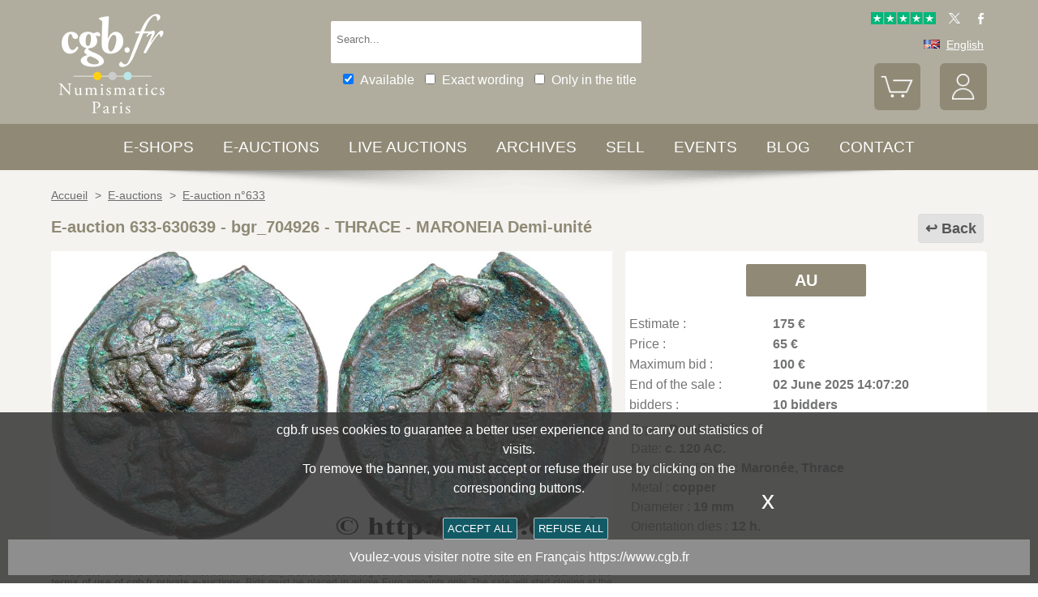

--- FILE ---
content_type: text/html; charset=utf-8
request_url: https://www.cgbfr.com/thrace-maronee-demi-unite-ttb-,bgr_704926,a.html
body_size: 10660
content:
<!doctype html>
		<html lang="en">
		<head>
		<title>THRACE - MARONEIA Demi-unité bgr_704926 Greek Coins</title>
		<meta name="description" content="THRACE - MARONEIA Demi-unité bgr_704926 Greek Coins"> 
		<meta name="keywords" content="THRACE,-,MARONEIA,Demi-unité">
		<meta name="viewport" content="width=device-width, initial-scale=1.0">
		<meta name="MobileOptimized" content="320">
		<meta name="HandheldFriendly" content="True">
		<meta property="og:title" content="THRACE - MARONEIA Demi-unité bgr_704926 Greek Coins">
		<meta property="og:url" content="https://www.cgbfr.com/thrace-maronee-demi-unite-ttb-,bgr_704926,a.html">
		<meta property="og:type" content="website">
		<meta property="og:image" content="https://www.cgbfr.com/images/gabarit/logo_noir.png">
		<link rel="alternate" hreflang="fr" href="https://www.cgb.fr/thrace-maronee-demi-unite-ttb-,bgr_704926,a.html">
		<link rel="alternate" hreflang="en" href="https://www.cgbfr.com/thrace-maronee-demi-unite-ttb-,bgr_704926,a.html">
		<link rel="alternate" hreflang="de" href="https://www.cgbfr.de/thrace-maronee-demi-unite-ttb-,bgr_704926,a.html">
		<link rel="alternate" hreflang="es" href="https://www.cgbfr.es/thrace-maronee-demi-unite-ttb-,bgr_704926,a.html">
		<link rel="alternate" hreflang="it" href="https://www.cgbfr.it/thrace-maronee-demi-unite-ttb-,bgr_704926,a.html">
		<link rel="alternate" hreflang="zh" href="https://www.cgbfr.cn/thrace-maronee-demi-unite-ttb-,bgr_704926,a.html">
		<link rel="alternate" hreflang="ru" href="https://www.cgbfr.net/thrace-maronee-demi-unite-ttb-,bgr_704926,a.html">
		<link rel="shortcut icon" href="//static3.cgb.fr/images/gabarit/favicon.ico" type="image/x-icon">
		<link href="https://fonts.googleapis.com/css?family=Material+Icons|Roboto:400,700" rel="stylesheet">
		<link rel="apple-touch-icon" href="//static3.cgb.fr/images/gabarit/touch-icon-iphone.png">
		<link rel="apple-touch-icon" sizes="72x72" href="//static3.cgb.fr/images/gabarit/touch-icon-ipad.png">
		<link rel="apple-touch-icon" sizes="114x114" href="//static3.cgb.fr/images/gabarit/touch-icon-iphone-retina.png">
		<link rel="apple-touch-icon" sizes="144x144" href="//static3.cgb.fr/images/gabarit/touch-icon-ipad-retina.png">
		<link rel="stylesheet" type="text/css" href="//static3.cgb.fr/biblio/global-min.css?version=20251201">
		
		
		
		<link rel="stylesheet" type="text/css" href="//static3.cgb.fr/biblio/fiche-min.css?version=20251201">
		<script src="//static3.cgb.fr/biblio/jquery.min.js"></script>
		<script defer src="//static3.cgb.fr/biblio/global-min.js?version=20251201"></script>
		<script defer src="//static3.cgb.fr/biblio/fiche-min.js?version=20251201"></script>
		
		
		
		
		<!-- Google Tag Manager -->
			<script>
			// Define dataLayer and the gtag function.
			window.dataLayer = window.dataLayer || [];
			function gtag(){dataLayer.push(arguments);}
			// Set default consent to 'denied' as a placeholder
			// Determine actual values based on your own requirements
			gtag('consent', 'default', {
			'ad_storage': 'denied',
			'ad_user_data': 'denied',
			'ad_personalization': 'denied',
			'analytics_storage': 'denied'
			});
			</script>
			<script>(function(w,d,s,l,i){w[l]=w[l]||[];w[l].push({'gtm.start':
			new Date().getTime(),event:'gtm.js'});var f=d.getElementsByTagName(s)[0],
			j=d.createElement(s),dl=l!='dataLayer'?'&l='+l:'';j.async=true;j.src=
			'https://www.googletagmanager.com/gtm.js?id='+i+dl;f.parentNode.insertBefore(j,f);
			})(window,document,'script','dataLayer','GTM-539VVH4');</script>
			<!-- End Google Tag Manager -->
		</head><body><!-- Google Tag Manager (noscript) -->
			<noscript><iframe src="https://www.googletagmanager.com/ns.html?id=GTM-539VVH4"
			height="0" width="0" style="display:none;visibility:hidden"></iframe></noscript>
			<!-- End Google Tag Manager (noscript) --><header class='couleurarchive08'>		<!--<div class="taCenter couleurRouge couleurTexteBlanc lineHeight2 lettreMajuscule">
			<a href="/boutiques-numismatiques.html" title="CGB Numismatics Paris">10% / 20% / 30% discount on 65,000 coins, medals, tokens, and banknotes.</a></div>-->
		<div id="bandeau" class="largeurSite flexRow flexWrap flexJustifySB flexAlignCenter" role="banner">
			<div   id="logo" class="flexItem razSession">
				<a href="/" title="CGB Numismatics Paris"><img src="//static3.cgb.fr/images/gabarit/logo_blanc_en.png" alt="CGB Numismatics Paris - Coins, banknotes, books and numismatic accessories"></a>
			</div>
			<div class="recherche computer flexItem" role="search">
				
				<div class="rechercheConteneur borderRadius2">
					<input 	id="fRechercheGlobale" type="text" value="" maxlength="45" size="45" placeholder="Search..." title="Search">
					<div id="fRechercheEtat"><img src='//static3.cgb.fr/images/gabarit/blank.jpg' alt='Search'  ></div>
					<div class="clearBoth"></div>
                </div>
										
					<input id="fRechercheStocks" checked="checked" type="checkbox" class="margin05" title="Available"><span class="couleurTexteBlanc font16">Available</span>
					<input id="fRechercheExact"   type="checkbox" class="margin05" title="Exact wording"><span class="couleurTexteBlanc font16">Exact wording</span>
					<input id="fRechercheTitre"  type="checkbox" class="margin05" title="Only in the title"><span class="couleurTexteBlanc font16">Only in the title</span>
				

				<div class='retrouverRecherche marginT1' ></div>				
			</div>
			<div id="langue" class="flexItem">
    			<div class="liens">
    				<a href="https://www.trustpilot.com/review/cgb.fr" target="_blank" rel="noopener noreferrer" title="Truspilot CGB Numismatics Paris"><img id ="TrusPilotCGB" class="displayInline cursorPointer" src="//static3.cgb.fr/images/gabarit/trustpilot-cgb-numismatique.png" alt="5 stars CGB Numismatics Paris"></a>
    				<a href="https://twitter.com/cgbfr" target="_blank" rel="noopener noreferrer" title="cgb twit"><span class="cgbSp-top-twitcgb social"></span></a>
    				<a href="https://www.facebook.com/cgb.fr" target="_blank" rel="noopener noreferrer" title="cgb fb"><span class="cgbSp-top-facecgb social"></span></a>
    			</div>
			
				<div class="encours">
					
					<span class="cgbSp-drapeau-en"></span>
					<span class="texte">English</span>
					
					<div class="choixpays">
							<div class="unpays"><a href="https://www.cgb.fr" title="CGB Numismatique Version française"><span class="cgbSp-drapeau-fr"></span><span class="texte">Français</span></a></div>
							<div class="unpays"><a href="https://www.cgbfr.de" title="CGB Numismatiker Deutsche version"><span class="cgbSp-drapeau-de"></span><span class="texte">Deutsch</span></a></div>
							<div class="unpays"><a href="https://www.cgbfr.com" title="CGB Numismatics English Version"><span class="cgbSp-drapeau-en"></span><span class="texte">English</span></a></div>
							<div class="unpays"><a href="https://www.cgbfr.es" title="CGB Numismàtica Version Española"><span class="cgbSp-drapeau-es"></span><span class="texte">Español</span></a></div>
							<div class="unpays"><a href="https://www.cgbfr.it" title="CGB Numismatica Versione Italiana"><span class="cgbSp-drapeau-it"></span><span class="texte">Italiano</span></a></div>
							<div class="unpays"><a href="https://www.cgbfr.cn" title="CGB Numismatics 中文"><span class="cgbSp-drapeau-cn"></span><span class="texte">中文</span></a></div>
							<div class="unpays"><a href="https://www.cgbfr.net" title="CGB Numismatics Русский"><span class="cgbSp-drapeau-ru"></span><span class="texte">Русский</span></a></div>
							<div class="unpays"><span class="texte" id="fermerLangue">X&nbsp;&nbsp;&nbsp;Close</span></div>
							<div class="clearBoth"></div>
					</div>
				</div>
				
				<div class="boutonsHome taRight">
					
					
					<div id="bouton_panier" class="bouton positionRelative displayInlineBlock">
						<a href="/panier.html" title="My Cart">
							<img src='//static3.cgb.fr/images/gabarit/btn_panier.png' alt='My Cart' class='borderRadius6 couleurarchive' >							<div id="compteur_panier"></div>
						</a>
					</div>
						
					
					<div id="bouton_compte" class="bouton displayInlineBlock">
						<a href='/login-page.html' class='couleurTexteBlanc' title='My account'><img src='//static3.cgb.fr/images/gabarit/btn_compte.png' alt='My account' class='borderRadius6 couleurarchive' ></a>						
						
					</div>
				</div>
							
			</div>
			
			
		</div>
	</header>

	<nav class='razSession couleurarchive'>	<div class="mobile">
		<div class="flexRow flexNoWrap flexJustifySB">
			<div id="menuMobile" class="cgbSp-menu-mobile flexItem"></div>
			<div id="rechercheConteneur"  class="borderRadius2 displayInlineBlock fondBlanc flexItem">
				<input id="fmRechercheGlobale" class="displayInlineBlock" name="fmRechercheGlobale" title="Search" type="text" value="" maxlength="30" size="30" placeholder="Search...">
				<img id ="fmRechercheAnnule" class="displayInline cursorPointer" src="//static3.cgb.fr/images/gabarit/annule.gif" alt="Cancel">
			</div>
			<div id="btnMobileRecherche" class="cgbSp-recherche loupe flexItem"></div>
		</div>
	</div>
			<ul class='largeurSite mainMenu'>
			<li class='menuOuvre'  data-menu='menuBoutique'  title='Coins, Banknotes, Medals, Jetons, Numismatic books e-shops'>
				<span class="menuRubrique"><a href="/boutiques-numismatiques.html" class="lien">E-shops</a></span>
				<div id="menuBoutique" class="itemMenu largeurSite couleurBoutique">
					<div class='bloc_boutiques' ><div class='bloc_1boutique' ><a href='/boutique,grecques.html' class='razSession-endouble'><strong class="displayBlock lineHeight1">Greek coins</strong><em class="displayBlock lineHeight1 paddingB1">650 B.C. to 650 A.C.</em></a></div><div class='bloc_1boutique' ><a href='/boutique,gauloises.html' class='razSession-endouble'><strong class="displayBlock lineHeight1">Celtic coins</strong><em class="displayBlock lineHeight1 paddingB1">450 B.C. to 50 A.C.</em></a></div><div class='bloc_1boutique' ><a href='/boutique,romaines.html' class='razSession-endouble'><strong class="displayBlock lineHeight1">Roman coins</strong><em class="displayBlock lineHeight1 paddingB1">280 B.C. to 491 A.C.</em></a></div><div class='bloc_1boutique' ><a href='/boutique,provinciales.html' class='razSession-endouble'><strong class="displayBlock lineHeight1">Provincial coins</strong><em class="displayBlock lineHeight1 paddingB1">63 B.C to 395 A.C.</em></a></div><div class='bloc_1boutique' ><a href='/boutique,byzantines.html' class='razSession-endouble'><strong class="displayBlock lineHeight1">Byzantine coins</strong><em class="displayBlock lineHeight1 paddingB1">491 to 1453</em></a></div></div><div class='bloc_boutiques' ><div class='bloc_1boutique' ><a href='/boutique,merovingiennes.html' class='razSession-endouble'><strong class="displayBlock lineHeight1">Merovingian coins</strong><em class="displayBlock lineHeight1 paddingB1">470 to 751</em></a></div><div class='bloc_1boutique' ><a href='/boutique,carolingiennes.html' class='razSession-endouble'><strong class="displayBlock lineHeight1">Carolingian coins</strong><em class="displayBlock lineHeight1 paddingB1">751 to 987</em></a></div><div class='bloc_1boutique' ><a href='/boutique,feodales.html' class='razSession-endouble'><strong class="displayBlock lineHeight1">Feudal coins</strong><em class="displayBlock lineHeight1 paddingB1">987 to 1736</em></a></div><div class='bloc_1boutique' ><a href='/boutique,royales-francaises.html' class='razSession-endouble'><strong class="displayBlock lineHeight1">French Royal coins</strong><em class="displayBlock lineHeight1 paddingB1">987 to 1793</em></a></div><div class='bloc_1boutique' ><a href='/boutique,medailles.html' class='razSession-endouble'><strong class="displayBlock lineHeight1">Medals</strong><em class="displayBlock lineHeight1 paddingB1">1500 to date</em></a></div></div><div class='bloc_boutiques' ><div class='bloc_1boutique' ><a href='/boutique,modernes.html' class='razSession-endouble'><strong class="displayBlock lineHeight1">French Modern coins</strong><em class="displayBlock lineHeight1 paddingB1">1795 to 2001</em></a></div><div class='bloc_1boutique' ><a href='/boutique,colonies.html' class='razSession-endouble'><strong class="displayBlock lineHeight1">Colonial coins</strong><em class="displayBlock lineHeight1 paddingB1">1643 to date</em></a></div><div class='bloc_1boutique' ><a href='/boutique,monde.html' class='razSession-endouble'><strong class="displayBlock lineHeight1">World coins</strong><em class="displayBlock lineHeight1 paddingB1">1000 to date</em></a></div><div class='bloc_1boutique' ><a href='/boutique,euros.html' class='razSession-endouble'><strong class="displayBlock lineHeight1">Euro coins</strong><em class="displayBlock lineHeight1 paddingB1">1999 to date</em></a></div><div class='bloc_1boutique' ><a href='/boutique,necessite.html' class='razSession-endouble'><strong class="displayBlock lineHeight1">Emergency coins</strong><em class="displayBlock lineHeight1 paddingB1">1800 to date</em></a></div></div><div class='bloc_boutiques' ><div class='bloc_1boutique' ><a href='/boutique,jetons.html' class='razSession-endouble'><strong class="displayBlock lineHeight1">Jetons</strong><em class="displayBlock lineHeight1 paddingB1">1500 to date</em></a></div><div class='bloc_1boutique' ><a href='/boutique,billets-france.html' class='razSession-endouble'><strong class="displayBlock lineHeight1">French Banknotes</strong><em class="displayBlock lineHeight1 paddingB1">Assignats, Banque de France, regions</em></a></div><div class='bloc_1boutique' ><a href='/boutique,billets-monde.html' class='razSession-endouble'><strong class="displayBlock lineHeight1">World Banknotes</strong><em class="displayBlock lineHeight1 paddingB1">1368 to date</em></a></div><div class='bloc_1boutique' ><a href='/boutique,librairie.html' class='razSession-endouble'><strong class="displayBlock lineHeight1">Books shop</strong><em class="displayBlock lineHeight1 paddingB1">Numismatic books</em></a></div><div class='bloc_1boutique' ><a href='/boutique,fournitures.html' class='razSession-endouble'><strong class="displayBlock lineHeight1">Accessories</strong><em class="displayBlock lineHeight1 paddingB1">Numismatic accessories</em></a></div></div><div class='clearBoth' ></div>				</div>
			</li>
			<li class='menuOuvre' data-menu='menuEauction' title='Private E-auctions CGB Numismatics Paris'>
				<span class="menuRubrique"><a href="/eauctions.html" class="lien">E-auctions</a></span>
				<div id="menuEauction" class="itemMenu largeurSite couleurEauction">
					<div class='bloc_eauction borderDroit' ><div class='catalogue_eauction' ><div class='image' ><a href='/e-auction,catalogue,659.html' class='razSession-endouble'><img src='//static3.cgb.fr/images/homepage/ea659.jpg' alt='E-auction n°659'  ></a></div><div class='titre' ><a href='/e-auction,catalogue,659.html' class='razSession-endouble'>E-auction n°659</a></div><div class='datecloture' >Monday 01 December 2025 from 14:00 (Paris)</div><div class='liens' ><div class='lienFonce lineHeight2 borderRadius2' ><a href='/e-auction,catalogue,659.html' class='razSession-endouble'>Browse all the items of the auction</a></div><p><a href='/e-auction,actifs,659.html' class='razSession-endouble'>Browse unclosed items</a></p><br><div class='voir_article' ><a href='/e-auction,catalogue,659.html' class='razSession-endouble'>Access by category</a></div><ul><li><a href='/e-auction,grecques,659.html' class='razSession-endouble'>Greek Coins (15)</a></li><li><a href='/e-auction,gauloises,659.html' class='razSession-endouble'>Celtic coins (14)</a></li><li><a href='/e-auction,romaines,659.html' class='razSession-endouble'>Roman coins (150)</a></li><li><a href='/e-auction,provinciales,659.html' class='razSession-endouble'>Provincial Coins (10)</a></li><li><a href='/e-auction,byzantines,659.html' class='razSession-endouble'>Byzantine coins (5)</a></li><li><a href='/e-auction,feodales,659.html' class='razSession-endouble'>Feudal coins (4)</a></li><li><a href='/e-auction,royales-francaises,659.html' class='razSession-endouble'>Royal coins (17)</a></li><li><a href='/e-auction,modernes,659.html' class='razSession-endouble'>Modern coins (176)</a></li><li><a href='/e-auction,colonies,659.html' class='razSession-endouble'>Colonial coins (35)</a></li><li><a href='/e-auction,monde,659.html' class='razSession-endouble'>World coins (500)</a></li><li><a href='/e-auction,euros,659.html' class='razSession-endouble'>Euro coins (109)</a></li><li><a href='/e-auction,necessite,659.html' class='razSession-endouble'>Emergency currency (10)</a></li><li><a href='/e-auction,jetons,659.html' class='razSession-endouble'>Jetons (50)</a></li><li><a href='/e-auction,medailles,659.html' class='razSession-endouble'>Medals (200)</a></li><li><a href='/e-auction,billets,659.html' class='razSession-endouble'>Banknotes (300)</a></li></ul></div></div></div><div class='bloc_eauction ' ><div class='catalogue_eauction' ><div class='image' ><a href='/e-auction,catalogue,658.html' class='razSession-endouble'><img src='//static3.cgb.fr/images/homepage/ea658.jpg' alt='E-auction n°658'  ></a></div><div class='titre' ><a href='/e-auction,catalogue,658.html' class='razSession-endouble'>E-auction n°658</a></div><div class='datecloture' >Monday 24 November 2025 from 14:00 (Paris)</div><div class='liens' ><div class='lienFonce lineHeight2 borderRadius2' ><a href='/e-auction,catalogue,658.html' class='razSession-endouble'>Browse all the items of the auction</a></div><div class='faq lienFonce lineHeight2 borderRadius2' ><a href='/faq-eauctions.html' >FAQ E-auctions</a></div><div class='marginT1 lienFonce lineHeight2 borderRadius2' ><a href='/e_auctions.html' >Archives E-auctions</a></div></div></div></div><div class='clearBoth' ></div>				</div>
			</li>
			
			<li class='menuOuvre' data-menu='menuLiveAuction' title='Private Live Auctions CGB Numismatics Paris'>
				<span class="menuRubrique"><a href="/live_auctions.html" class="lien">Live auctions</a></span>
				<div id="menuLiveAuction" class="itemMenu largeurSite couleurLiveAuction">
					<div class='bloc_eauction borderDroit' ><div class='catalogue_eauction lineHeight15' ><div class='image'  ><a href='/live-auction,catalogue,1089.html' class='razSession-endouble'><img src='//static3.cgb.fr/images/homepage/em89.jpg' alt='Live Auction December 2025'  ></a></div><div class='titre'><a href='/live-auction,catalogue,1089.html' class='razSession-endouble'>Live Auction December 2025</a></div><div class='liens'  ><div class='voir_article'  ><a href='/live-auction,catalogue,1089.html' class='razSession-endouble'>Browse all the items of the auction</a></div><div class='lienFonce lineHeight2 borderRadius2'  ><a href='/live-auction,catalogue,1089.html' class='razSession-endouble'>In progress</a></div><div class='datecloture'  >Closing date : <br>Tuesday 02 December 2025 from 14:00 (Paris)</div><br>
<div class='lienFonce borderRadius2 lineHeight2 marginB05'><a href='http://flips.cgb.fr/cem89/index.html'>Flipbook</a></div><div class='lienFonce borderRadius2 lineHeight2 marginB05'><a href='/faq-live-auction.html'>FAQ</a></div><div class='lienFonce borderRadius2 lineHeight2'  ><a href='/cgv-live-auction_en.html' >Mail Bid Sale Terms</a></div></div><div class='clearBoth' ></div></div></div><div class='bloc_eauction' ><div class='catalogue_eauction' ><div class='image'  ><a href='/live-auction,billets,2083.html' class='razSession-endouble'><img src='//static3.cgb.fr/images/homepage/eb83.jpg' alt='Internet Auction November 2025'  ></a></div><div class='titre'><a href='/live-auction,billets,2083.html' class='razSession-endouble'>Internet Auction November 2025</a></div><div class='liens'  ><div class='voir_article'  ><a href='/live-auction,billets,2083.html' class='razSession-endouble'>Browse all the items of the auction</a></div><div class='lienFonce lineHeight2 borderRadius2 marginB05'><a href='/live-auction,invendus,2083.html' class='razSession-endouble'>Unsold lots</a></div><div class='lienFonce borderRadius2 lineHeight2 marginB05'><a href='https://www.cgb.fr/resultats-auction,catalogue,2083.html'>Click here to see the results</a></div><div class='lienFonce borderRadius2 lineHeight2 marginB05'><a href='/faq-live-auction.html'>FAQ</a></div><div class='lienFonce borderRadius2 lineHeight2'  ><a href='/cgv-live-auction_en.html' >Mail Bid Sale Terms</a></div></div><div class='clearBoth' ></div></div></div><div class='clearBoth' ></div>				</div>
			</li>
						
			
			<li class='menuOuvre'  data-menu='menuArchive' title='More 500 000 Coins, Banknotes, Medals, Jetons'>
				<span class="menuRubrique"><a href="/archive.html" class="lien">Archives</a></span>
				<div id="menuArchive" class="itemMenu largeurSite couleurArchive">
					<div class='bloc_boutiques' ><div class='bloc_1boutique' ><a href='/archive,grecques.html' class='razSession-endouble'><strong class="displayBlock lineHeight1">Greek coins</strong><em class="displayBlock lineHeight1 paddingB1">650 B.C. to 650 A.C.</em></a></div><div class='bloc_1boutique' ><a href='/archive,gauloises.html' class='razSession-endouble'><strong class="displayBlock lineHeight1">Celtic coins</strong><em class="displayBlock lineHeight1 paddingB1">450 B.C. to 50 A.C.</em></a></div><div class='bloc_1boutique' ><a href='/archive,romaines.html' class='razSession-endouble'><strong class="displayBlock lineHeight1">Roman coins</strong><em class="displayBlock lineHeight1 paddingB1">280 B.C. to 491 A.C.</em></a></div><div class='bloc_1boutique' ><a href='/archive,provinciales.html' class='razSession-endouble'><strong class="displayBlock lineHeight1">Provincial coins</strong><em class="displayBlock lineHeight1 paddingB1">63 B.C to 395 A.C.</em></a></div><div class='bloc_1boutique' ><a href='/archive,byzantines.html' class='razSession-endouble'><strong class="displayBlock lineHeight1">Byzantine coins</strong><em class="displayBlock lineHeight1 paddingB1">491 to 1453</em></a></div></div><div class='bloc_boutiques' ><div class='bloc_1boutique' ><a href='/archive,merovingiennes.html' class='razSession-endouble'><strong class="displayBlock lineHeight1">Merovingian coins</strong><em class="displayBlock lineHeight1 paddingB1">470 to 751</em></a></div><div class='bloc_1boutique' ><a href='/archive,carolingiennes.html' class='razSession-endouble'><strong class="displayBlock lineHeight1">Carolingian coins</strong><em class="displayBlock lineHeight1 paddingB1">751 to 987</em></a></div><div class='bloc_1boutique' ><a href='/archive,feodales.html' class='razSession-endouble'><strong class="displayBlock lineHeight1">Feudal coins</strong><em class="displayBlock lineHeight1 paddingB1">987 to 1736</em></a></div><div class='bloc_1boutique' ><a href='/archive,royales-francaises.html' class='razSession-endouble'><strong class="displayBlock lineHeight1">French Royal coins</strong><em class="displayBlock lineHeight1 paddingB1">987 to 1793</em></a></div><div class='bloc_1boutique' ><a href='/archive,medailles.html' class='razSession-endouble'><strong class="displayBlock lineHeight1">Medals</strong><em class="displayBlock lineHeight1 paddingB1">1500 to date</em></a></div></div><div class='bloc_boutiques' ><div class='bloc_1boutique' ><a href='/archive,modernes.html' class='razSession-endouble'><strong class="displayBlock lineHeight1">French Modern coins</strong><em class="displayBlock lineHeight1 paddingB1">1795 to 2001</em></a></div><div class='bloc_1boutique' ><a href='/archive,colonies.html' class='razSession-endouble'><strong class="displayBlock lineHeight1">Colonial coins</strong><em class="displayBlock lineHeight1 paddingB1">1643 to date</em></a></div><div class='bloc_1boutique' ><a href='/archive,monde.html' class='razSession-endouble'><strong class="displayBlock lineHeight1">World coins</strong><em class="displayBlock lineHeight1 paddingB1">1000 to date</em></a></div><div class='bloc_1boutique' ><a href='/archive,euros.html' class='razSession-endouble'><strong class="displayBlock lineHeight1">Euro coins</strong><em class="displayBlock lineHeight1 paddingB1">1999 to date</em></a></div><div class='bloc_1boutique' ><a href='/archive,necessite.html' class='razSession-endouble'><strong class="displayBlock lineHeight1">Emergency coins</strong><em class="displayBlock lineHeight1 paddingB1">1800 to date</em></a></div></div><div class='bloc_boutiques' ><div class='bloc_1boutique' ><a href='/archive,jetons.html' class='razSession-endouble'><strong class="displayBlock lineHeight1">Jetons</strong><em class="displayBlock lineHeight1 paddingB1">1500 to date</em></a></div><div class='bloc_1boutique' ><a href='/archive,royales-etrangeres.html' class='razSession-endouble'><strong class="displayBlock lineHeight1">World royal coins</strong><em class="displayBlock lineHeight1 paddingB1">1000 to 1599</em></a></div><div class='bloc_1boutique' ><a href='/archive,billets.html' class='razSession-endouble'><strong class="displayBlock lineHeight1">Banknotes</strong><em class="displayBlock lineHeight1 paddingB1">France, French colonies and world</em></a></div><div class='bloc_1boutique' ><a href='/archive-auction,monnaies.html' ><strong class="displayBlock lineHeight1">Coins Auctions and MBS</strong><em class="displayBlock lineHeight1 paddingB1">Coins</em></a></div><div class='bloc_1boutique' ><a href='/archive-auction,billets.html' ><strong  class="displayBlock lineHeight1">Banknotes Auctions and MBS</strong><em class="displayBlock lineHeight1 paddingB1">Banknotes</em></a></div></div><div class='clearBoth' ></div>				</div>
			</li>
						
			
			<li class='menuLien menuRubrique'><a href='sell-coins-banknotes-collecting.html' title="Sell Coins, Banknotes, Medals, Jetons, Numismatic books">Sell</a></li>
			<li class='menuLien menuRubrique'><a href='salons_numismatiques.html' title="Numismatic Events">Events</a></li>
			<li class='menuLien menuRubrique'><a href='http://blog.cgbfr.com' title="CGB Numismatics Paris Blog">Blog</a></li>
			<li class='menuLien menuRubrique'><a href='contact.html' title="Contact CGB Numismatics Paris">Contact</a></li>
		</ul>
		
		</nav>
	
	
	
	
		<div id='visuRecherche' data-dernierId=''>
			<div id="visuRechercheBlocHaut">
				<div class='mobile' id="titreFiltreMobile"> + Filters</div>
				<div id="compteurRecherche" ></div>
				<div  id="dataFiltreMobile">
					<div class="visuRechercheTitre font16 couleurNoire lineHeight2 lettreMajuscule filtreMoteur">
						<div id="critereEffacer" class='displayInlineBlock'>
							<img src='//static3.cgb.fr/images/gabarit/raz_filtres.png' alt='New Search' class='vaMiddle displayInlineBlock' ></div>Filters
						</div>

						<div class='mobile'>
							
							<input id="fRechercheStocksMobile" checked="checked" type="checkbox" class="margin05" title="Available"><span class=" font16">Available</span>
							<input id="fRechercheExactMobile"   type="checkbox" class="margin05" title="Exact wording"><span class=" font16">Exact wording</span>
							<input id="fRechercheTitreMobile"  type="checkbox" class="margin05" title="Only in the title"><span class=" font16">Only in the title</span>
						
						</div>


					
								
					<div class="filtreTitre">E-shop<img  class="filtreAttente" id="attenteBoutique" src="//static3.cgb.fr/images/gabarit/loader2.gif" alt="Loading..."></div> 
					<div class="filtreMoteur" id="filtreBoutique"></div>
								
					<div class="filtreTitre">Grade<img class="filtreAttente" id="attenteEtat" src="//static3.cgb.fr/images/gabarit/loader2.gif" alt="Loading..."></div> 
					<div class="filtreMoteur" id="filtreEtat"></div>
								
					
					<div class="filtreTitre">Price<img   class="filtreAttente" id="attentePrix" src="//static3.cgb.fr/images/gabarit/loader2.gif" alt="Loading..."></div>
					
					<div class="filtreMoteur" id="filtrePrix"></div>
								
					<div>
						<label for="f_triRecherche" class="filtreTitre displayBlock">Sort by</label>
						
<select name='f_triRecherche' id='f_triRecherche'  class='filtreMoteur'  ><option selected='selected'  value='defaut'>Sort by</option><option value='prix'>Ascending prices</option><option value='prix desc'>Descending prices</option><option value='critere3'>Ascending dates</option><option value='critere3 desc'>Descending dates</option><option value='reference'>Ascending references</option><option value='reference desc'>Descending references</option></select>					</div>
				</div>
								
			</div>
			
			<div id="visuRechercheData" class="padding05 largeur80P taCenter displayInlineBlock"  data-page="1">			</div>
			<div class="clearBoth"></div>
			<div id="visuRechercheSuite"></div>
			
		</div>
	
	
	
	<main>
		<div id='mainfiche' class="largeurSite" itemscope itemtype="http://schema.org/Product"><div id='ariane' ><ol itemscope itemtype="http://schema.org/BreadcrumbList" >		 <li itemprop="itemListElement" itemscope itemtype="http://schema.org/ListItem">
						<a itemprop="item" class="razSession" href="/">
				<span itemprop="name">
				Accueil				</span>
			</a>
			<meta itemprop="position" content="1" />
		</li>
				 <li itemprop="itemListElement" itemscope itemtype="http://schema.org/ListItem">
			&nbsp;&gt;&nbsp;			<a itemprop="item" class="razSession" href="/e_auctions.html">
				<span itemprop="name">
				E-auctions				</span>
			</a>
			<meta itemprop="position" content="2" />
		</li>
				 <li itemprop="itemListElement" itemscope itemtype="http://schema.org/ListItem">
			&nbsp;&gt;&nbsp;			<a itemprop="item" class="razSession" href="e-auction,catalogue,633.html">
				<span itemprop="name">
				E-auction n°633				</span>
			</a>
			<meta itemprop="position" content="3" />
		</li>
		</ol><div class='clearBoth'  ></div></div><div id='bloctitre' ><div id='bloctitre_droite' ><a href='/#bgr_704926' class="flecheRetour">Back</a></div><meta itemprop="category" content="Arts et loisirs > Loisirs et arts créatifs > Collections > Pièces et devises"><h1 class="font20 strong lineHeight2 fontArchive"><span itemprop="productID">E-auction 633-630639 - bgr_704926</span> - <span itemprop="name">THRACE - MARONEIA Demi-unité</span></h1></div><div id='zoneimage' class='col3-5'><div id='paysage' class='marginB1 taCenter'><a data-fancybox="group" data-src="//images3.cgb.fr/images/grecque/bgr_704926.jpg" href="javascript:;" data-type="image" data-caption="THRACE - MARONEIA Demi-unité AU" title="THRACE - MARONEIA Demi-unité AU" id='imagea'><img src='//images3.cgb.fr/images/grecque/bgr_704926.jpg' alt='THRACE - MARONEIA Demi-unité AU' id="image_grande"  itemprop="image" ></a></div><div id='bloc_complement' class='displayBlock largeurFull'><div id='zonethumbs' ></div></div><div id='texte_eauction' >You must signin and be an approved bidder to bid, <a href="/acces_compte.html">LOGIN TO BID</a>. Accounts are subject to approval and the approval process takes place within 48 hours. Do not wait until the day a sale closes to register. Clicking on « bid » constitutes acceptance of <a title="terms of use of cgb.fr e-auctions" href="/cgv-eauction.html" target="_blank">the terms of use of cgb.fr private e-auctions</a>.
            				Bids must be placed in whole Euro amounts only. The sale will start closing at the time stated on the item description; any bids received at the site after the closing time will not be executed. Transmission times may vary and bids could be rejected if you wait until the last second. For further information ckeck the <a title="FAQ E-auction" href="/faq-eauctions.html" target="_blank">E-auctions F.A.Q.</a><br><br>
<span class='bold' ><strong>NO BUYER'S FEE.</strong></span></div></div><div id='bloc_infos' class='col2-5'><div id='eauction' ><div id='bloc_top' ><div id='mise_en_avant' class='col3 marginLRAuto  paddingT1 paddingB1'><div class='bouton borderRadius4 couleurArchive' ><a data-fancybox="" data-src="etat_monnaies.html" href="javascript:;" data-type="ajax" data-caption="Condition:" title="Condition:" class='fancyboxcg couleurArchive'>AU<br /></a></div></div></div><div id='infoauction' ><table >
<tr >
<td >Estimate : </td>
<td class='strong'>175&nbsp;&euro;</td>
</tr>
<tr >
<td >Price : </td>
<td class='strong'>65&nbsp;&euro;</td>
</tr>
<tr >
<td >Maximum bid : </td>
<td class='strong'>100&nbsp;&euro;</td>
</tr>
<tr >
<td >End of the sale : </td>
<td class='strong'>02 June 2025 14:07:20</td>
</tr>
<tr >
<td >bidders : </td>
<td class='strong'>10 bidders</td>
</tr>
</table>
</div></div><div id='zonedonnees' >
<input type='hidden' name='f_identifiant' id='f_identifiant' value="bgr_704926"  ><div class='itemprop="description" '  ><div class='lineHeight15' ><span>Type : </span><span class='strong'>Demi-unité</span></div><div class='lineHeight15' ><span>Date: </span><span class='strong'>c. 120 AC.</span></div><div class='lineHeight15' ><span>Mint name / Town : </span><span class='strong'>Maronée, Thrace</span></div><div class='lineHeight15' ><span>Metal : </span><span class='strong'>copper</span></div><div class='lineHeight15' ><span>Diameter : </span><span class='strong'>19 mm</span></div><div class='lineHeight15' ><span>Orientation dies : </span><span class='strong'>12 h.</span></div><div class='lineHeight15' ><span>Weight : </span><span class='strong'>5,87 g.</span></div><div class='lineHeight15' ><span>Rarity : </span><span class='strong'>R1</span></div></div></div></div><div class='col3-5 displayInlineBlock'  ><div class='displayTable largeurFull borderTableRadius4 marginTB1 fontArchive'  ><div class='displayTableRow'  ><div class='displayTableCell col3 font14 lineHeight15 couleurArchive05 strong lettreMajuscule padding05 borderBlancB vaMiddle celluleTableau'  >Coments on the condition:</div><div class='displayTableCell col2-3 lineHeight15 couleurArchive025 padding05 borderBlancB vaMiddle celluleTableau'  >Monnaie sur un flan centré, éclaté à 12h. Très joli portrait de Dionysos. Patine marron</div></div><div class='displayTableRow'  ><div class='displayTableCell col3 font14 lineHeight15 couleurArchive05 strong lettreMajuscule padding05 borderBlancB vaMiddle celluleTableau'  >Catalogue references&nbsp;:</div><div class='displayTableCell col2-3 lineHeight15 couleurArchive025 padding05 borderBlancB vaMiddle celluleTableau'  ><span class='couleurTexteBlanc strong font18'><a data-fancybox data-src='ouvrage_reference,330.html' href='javascript:;' data-type='ajax' class='displayInlineBlock'>RQEMH.- </a></span>&nbsp;-&nbsp;<span class='couleurTexteBlanc strong font18'><a data-fancybox data-src='ouvrage_reference,368.html' href='javascript:;' data-type='ajax' class='displayInlineBlock'>GC.1638 var.</a></span>&nbsp;-&nbsp;<span class='couleurTexteBlanc strong font18'><a data-fancybox data-src='ouvrage_reference,5517.html' href='javascript:;' data-type='ajax' class='displayInlineBlock'>SB.2243 </a></span></div></div></div><div id='zoneonglets' ><div class='contenu' ><h3 class="lettreMajuscule strong font20 lineHeight2  fontArchive taLeft">Obverse</h3><hr class=" fontArchive lineHeight2 marginB1" /><div id='contenu_avers' class='data paddingLeft1 taJustify'><div class='lineHeight15' ><span>Obverse legend : </span><span class='strong'>ANÉPIGRAPHE.<br /></span></div><div class='lineHeight15' ><span>Obverse description : </span><span class='strong'>Tête de Dionysos à droite, portant une couronne de feuilles de vigne et de lierre, les cheveux longs.<br /></span></div></div><h3 class="lettreMajuscule strong font20 lineHeight2  fontArchive taLeft paddingT1">Reverse</h3><hr class=" fontArchive lineHeight2 marginB1" /><div id='contenu_revers' class='data paddingLeft1 taJustify'><div class='lineHeight15' ><span>Reverse description : </span><span class='strong'>Dionysos nu, le manteau sur l'épaule gauche, tenant de la main droite, une grappe de raisin et de la gauche deux javelines ; de chaque côté un monogramme.<br /></span></div><div class='lineHeight15' ><span>Reverse legend : </span><span class='strong'><span class='fontSymbol'>MARWNITWN</span><br /></span></div></div><h3 class="lettreMajuscule strong font20 lineHeight2 fontArchive taLeft paddingT1">Commentary</h3><hr class=" fontArchive lineHeight2 marginB1" /><div id='contenu_commentaire' class='data paddingLeft1'>Les monnaies divisionnaires semblent beaucoup plus rares que les unités.<br>
Divisional coins seem much rarer than units<br>
</div><h3 class="lettreMajuscule strong font20 lineHeight2  fontArchive taLeft paddingT1">Historical background</h3><hr class=" fontArchive lineHeight2 marginB1" /><div id='contenu_historique' class='data paddingLeft1'><h2>THRACE - MARONEIA</h2><h3>(after 148 BC) </h3><h4>The name of Maronea, which had been colonized by inhabitants of Chios, comes from Maron, priest of Apollo who gave Ulysses the means to neutralize Polyphemus by making him drunk. Maron is also described as a son of Dionysos, the Greek god of wine and drunkenness. Wine and vines were therefore important, hence the representation of Dionysos on the obverse, and the city was renowned for the quality of its wine, which is even mentioned by Homer in the Odyssey. The city itself, ancient Ortagurea, located on the northern shore of Lake Ismaris on the Sthenas River, was close to Dikaia and Abdera also located in Thrace.</h4></div></div></div></div><div class='col2-5 displayInlineBlock vaTop paddingT2'  ><div id='erreur' class='blocoutils paddingT1 fondGrisClair paddingB1 marginLRAuto largeur50P marginT2 borderRadius4'><a data-fancybox="" data-src="erreur_fiche,bgr_704926.html" href="javascript:;" data-type="iframe"  rel='nofollow'><img src='//static3.cgb.fr/images/fiche/erreur.png' alt='Report a mistake' class='vaMiddle marginRight05' >Report a mistake</a></div><div id='outils' class='computer blocoutils paddingT1 fondGrisClair paddingB1 marginLRAuto largeur50P marginT2 borderRadius4'><a href="#print" rel="nofollow"><img src='//static3.cgb.fr/images/fiche/imprimer.png' alt='Print the page' class='vaMiddle marginRight05' >Print the page</a></div><div id='lien_partager' class='blocoutils paddingT1 fondGrisClair paddingB1 marginLRAuto largeur50P marginT2 borderRadius4'><a data-fancybox="" data-src="box_partage_page,bgr_704926.html" href="javascript:;" data-type="iframe"  rel='nofollow'><img src='//static3.cgb.fr/images/fiche/partager.png' alt='Share my selection' class='vaMiddle marginRight05' >Share my selection</a></div><div id='question' class='blocoutils paddingT1 fondGrisClair paddingB1 marginLRAuto largeur50P marginT2 marginB2 borderRadius4'><a data-fancybox="" data-src="question_fiche,bgr_704926.html" href="javascript:;" data-type="iframe"  rel='nofollow'><img src='//static3.cgb.fr/images/fiche/questionner.png' alt='Ask a question' class='vaMiddle marginRight05' >Ask a question</a></div><div id='lien_vendre' class='blocoutils paddingT1 fondGrisClair paddingB1 marginLRAuto largeur50P marginT2 borderRadius4'><a href='/sell-coins-banknotes-collecting.html' ><img src='//static3.cgb.fr/images/fiche/vendre.png' alt='Consign / sell' class='vaMiddle marginRight05' >Consign / sell</a></div></div><div id='bloc_produitslies' class='computer marginT2'><h2 class='barre font20 lettreMajuscule fontBoutique'>Related articles</h2><div class='flexRow flexWrap flexJustifySA flexAlignCtSA'  ><div class='bloc3 flexItem font2 marginB05' ><a href='thrace-maroneia-unite-vf,bgr_1079363,a.html' ><div class='image' ><img data-src='//thumbs3.cgb.fr/grecque/bgr_1079363.jpg' src='//static3.cgb.fr/images/gabarit/loader2.gif' alt='image' class='thumb lazyCGB' /></div><div class='titre_objet' >THRACE - MARONEIA Unité VF</div><div class='prix_etat_objet' ><span class='prix_etat_objet strong'>40.00&nbsp;&euro;</span></div><div class='detail_fiche couleurTexteGris' ><img src='images/boutiques/details.png' alt='details'  > Full data</div></a></div><div class='bloc3 flexItem font1 marginB05' ><a href='thrace-maroneia-tetradrachme-au-au,bgr_917740,a.html' ><div class='image' ><img data-src='//thumbs3.cgb.fr/grecque/bgr_917740.jpg' src='//static3.cgb.fr/images/gabarit/loader2.gif' alt='image' class='thumb lazyCGB' /></div><div class='titre_objet' >THRACE - MARONEIA Tétradrachme AU/AU</div><div class='prix_etat_objet' ><span class='prix_etat_objet strong'>680.00&nbsp;&euro;</span></div><div class='detail_fiche couleurTexteGris' ><img src='images/boutiques/details.png' alt='details'  > Full data</div></a></div><div class='bloc3 flexItem font1 marginB05' ><a href='thrace-maroneia-unite-xf-vf,bgr_768381,a.html' ><div class='image' ><img data-src='//thumbs3.cgb.fr/grecque/bgr_768381.jpg' src='//static3.cgb.fr/images/gabarit/loader2.gif' alt='image' class='thumb lazyCGB' /></div><div class='titre_objet' >THRACE - MARONEIA Unité XF/VF</div><div class='prix_etat_objet' ><span class='prix_etat_objet strong'>90.00&nbsp;&euro;</span></div><div class='detail_fiche couleurTexteGris' ><img src='images/boutiques/details.png' alt='details'  > Full data</div></a></div><div class='bloc3 flexItem font1 marginB05' ><a href='thrace-maroneia-unite-xf,bgr_1045682,a.html' ><div class='image' ><img data-src='//thumbs3.cgb.fr/grecque/bgr_1045682.jpg' src='//static3.cgb.fr/images/gabarit/loader2.gif' alt='image' class='thumb lazyCGB' /></div><div class='titre_objet' >THRACE - MARONEIA Unité XF</div><div class='prix_etat_objet' ><span class='prix_etat_objet strong'>100.00&nbsp;&euro;</span></div><div class='detail_fiche couleurTexteGris' ><img src='images/boutiques/details.png' alt='details'  > Full data</div></a></div><div class='bloc3 flexItem font1 marginB05' ><a href='thrace-maroneia-unite-vf,bgr_859590,a.html' ><div class='image' ><img data-src='//thumbs3.cgb.fr/grecque/bgr_859590.jpg' src='//static3.cgb.fr/images/gabarit/loader2.gif' alt='image' class='thumb lazyCGB' /></div><div class='titre_objet' >THRACE - MARONEIA Unité VF</div><div class='prix_etat_objet' ><span class='prix_etat_objet strong'>100.00&nbsp;&euro;</span></div><div class='detail_fiche couleurTexteGris' ><img src='images/boutiques/details.png' alt='details'  > Full data</div></a></div><div class='bloc3 flexItem font3 marginB05' ><a href='thrace-maroneia-tetradrachme-ms-au,bgr_1066224,a.html' ><div class='image' ><img data-src='//thumbs3.cgb.fr/grecque/bgr_1066224.jpg' src='//static3.cgb.fr/images/gabarit/loader2.gif' alt='image' class='thumb lazyCGB' /></div><div class='titre_objet' >THRACE - MARONEIA Tétradrachme MS/AU</div><div class='prix_etat_objet' ><span class='prix_etat_objet strong'>500.00&nbsp;&euro;</span></div><div class='detail_fiche couleurTexteGris' ><img src='images/boutiques/details.png' alt='details'  > Full data</div></a></div></div></div></div><div class='fondGris taCenter paddingT05 paddingB05' ><div class='largeurSite' ><h2 class='barre font20 lettreMajuscule fontBoutique'>cgbfr.com numismatists</h2><div class='flexRow flexWrap flexJustifySA flexAlignCenter' ><img data-src='//static3.cgb.fr/images/gabarit/logo-snennp-100.png' src='//static3.cgb.fr/images/gabarit/loader2.gif'  alt='SNENNP - CGB Numismatics' class='lazyCGB'><img data-src='//static3.cgb.fr/images/gabarit/logo_sncao.png' src='//static3.cgb.fr/images/gabarit/loader2.gif'  alt='SNCAO - CGB Numismatics' class='lazyCGB'><img data-src='//static3.cgb.fr/images/gabarit/logo-bdm-100.png' src='//static3.cgb.fr/images/gabarit/loader2.gif'  alt='BDM - CGB Numismatics' class='lazyCGB'></div><div class='flexRow flexWrap flexJustifySA flexAlignCenter' ><a href='/grading-slab-monnaies-billets-ngc-pmg.html' title='grading slab monnaies NGC'><img data-src='//static3.cgb.fr/images/gabarit/logo_ngc-offi-100.png' src='//static3.cgb.fr/images/gabarit/loader2.gif'  alt='NGC - CGB Numismatics' class='lazyCGB'></a><a href='/monnaies-de-paris-collection.html' title='CGB revendeur officiel Monnaie de Paris'><img data-src='//static3.cgb.fr/images/gabarit/logo-mdp-100.png' src='//static3.cgb.fr/images/gabarit/loader2.gif'  alt='PMG - CGB Numismatics' class='lazyCGB'></a><a href='/grading-slab-monnaies-billets-ngc-pmg.html' title='grading slab billets PMG'><img data-src='//static3.cgb.fr/images/gabarit/logo_pmg-offi-100.png' src='//static3.cgb.fr/images/gabarit/loader2.gif'  alt='PMG - CGB Numismatics' class='lazyCGB'></a></div></div></div></main><footer class='couleurarchive08'>
   
        <div class="reseauxSociaux fondGris taCenter paddingT05 paddingB05"> 
            <a href="https://www.facebook.com/cgb.fr/" target="_blank" rel="noopener noreferrer" class="facebook margin1" title="Faceboook CGB Numismatics Paris"></a> 
            <a href="https://twitter.com/cgbfr" target="_blank" rel="noopener noreferrer" class="twitter margin1" title="Twitter CGB Numismatics Paris"></a> 
            <a href="https://www.instagram.com/cgb_numismatique/" target="_blank" rel="noopener noreferrer" class="instagram margin1" title="Instagram CGB Numismatics Paris"></a> 
            <a href="https://www.youtube.com/user/cgbparis" target="_blank" rel="noopener noreferrer" class="youtube margin1" title="Youtube CGB Numismatics Paris"></a>
             
        </div>
        
    
    
		<div id="footer1" class="ligneSite largeurSite font14">
			
			
			<div class="displayInlineBlock col4 contenu vaTop">
				<p class="font16 couleurTexteBlanc paddingTB05 strong">CGB NUMISMATICS</p>
				<ul>
				<li><a href="/boutiques-numismatiques.html" title="Coins, Banknotes, Jetons, Medals, Numismatic books E-shop">E-shops</a></li>
				<li><a href="/eauctions.html" title="Coins, Banknotes, Jetons, Medals, Numismatic books E-auctions">E-auctions</a></li>
				<li><a href="/live_auctions.html"  title="Coins, Banknotes, Jetons, Medals, Numismatic books Live auctions">Live Auctions</a></li>
				<li><a href="/monnaies-de-paris-collection.html" title="CGB Monnaie de Paris Authorized Distributor">Monnaie de Paris Authorized Distributor</a></li>
				<li><a href="/monnaies-or-investissement.html" title="Bullion Gold bars & Gold coins">Investment Gold bullion bars and coins</a></li>
				<li><a href="/monnaies-argent-investissement.html" title="Bullion Silver bars & Silver coins">Investment Silver bullion bars and coins</a></li>
				<li><a href="/archive-auction,monnaies.html" title="Coins auction archives">Coins auction archives</a></li>
				<li><a href="/archive-auction,billets.html" title="Banknotes auction archives">Banknotes auction archives</a></li>	
				<li><a href="/salons_numismatiques.html" title="Events calendar">Events calendar</a></li>
				<li><a href="/tresors.html" title="Numismatic treasures">Treasures</a></li>
				<li><a href="/archive.html" title="Numismatic archives">Numismatic archives</a></li>
				<li><a href="http://blog.cgbfr.com" title="CGB numismatics blog">CGB numismatics blog</a></li>
				<li><a href="http://www.bulletin-numismatique.fr" title="Bulletin numismatique">Bulletin numismatique</a></li>
				<li><a href="http://www.lefranc.net" title="e-FRANC">e-FRANC</a></li>
				<li><a href="http://www.collection-ideale-cgb.net" title="Collection idéale">Collection idéale</a></li>
				<li><a href="http://www.amisdufranc.org" target="_blank" rel="noopener noreferrer" title="Amis du FRANC">Amis du FRANC</a></li>
				<li><a href="http://www.amisdeleuro.org" target="_blank" rel="noopener noreferrer" title="Amis de l'Euro">Amis de l'Euro</a></li>
				</ul>
			</div>
			
			<div class="displayInlineBlock col4 contenu vaTop">
				<p class="font16 couleurTexteBlanc paddingTB05 strong">CUSTOMER SERVICE</p>
				<ul>
				<li><a href="/contact.html" title="Contactez CGB Numismatique Paris">Contact Us</a></li>
				<li><a href="/mon-compte.html" title="My account">My account</a></li>
				<li><a href="/panier.html" title="My cart">My cart</a></li>
				<li><a href="/mes_eauctions.html" title="My e-auctions">My e-auctions</a></li>
				<li><a href="/mes_live-auctions.html" title="My live auctions">My live auctions</a></li>
				<li><a href="/numismatic_alerts.html" title="My numismatic alerts">My numismatic alerts</a></li>
				<li><a href="javascript:;" data-fancybox=""  data-type="iframe" data-src="/mailingliste.html" title="CGB Numismatics mailing lists">Register on our mailing lists</a></li>
				<li><a href="javascript:;" data-fancybox=""  data-type="ajax" data-src="/livraison_et_frais_de_port.html" title="Delivery">Delivery</a></li>
				<li><a href="javascript:;" data-fancybox=""   data-type="ajax" data-src="/modes_de_reglement.html" title="Payment methods">Payment methods</a></li>
				</ul>
				<p class="font16 couleurTexteBlanc paddingB05 strong marginT2">SELL</p>
				<ul>
				<li><a href="/sell-coins-banknotes-collecting.html" title="Sell your coins,banknotes,jetons,medals">Sell your coins/banknotes</a></li>
				<li><a href="/live_auctions_futur_monnaies.html" title="Coins auctions calendar">Coins auctions calendar</a></li>
				<li><a href="/live_auctions_futur_billets.html" title="Banknotes auctions calendar">Banknotes auctions calendar</a></li>
				</ul>
			</div>
			
			
			<div class="displayInlineBlock col4 contenu vaTop">
				<p class="font16 couleurTexteBlanc paddingTB05 strong">ABOUT US</p>	
				<ul>	
				<li><a href="/qui_sommes_nous.html" title="Discover CGB Numismatique Paris">Who are we ?</a></li>
				<li><a href="/equipe.html"  title="Emails CGB Numismatics team">CGB team emails</a></li>
				<li><a href="/faq.html" title="FAQ cgb.fr">FAQ cgb.fr</a></li>
				<li><a href="/faq-eauctions.html" title="FAQ Eauctions CGB Numismatics Paris">FAQ E-auctions</a></li>
				<li><a href="/faq-live-auction.html"  title="FAQ Live auctions CGB Numismatics Paris">FAQ internet/live auctions</a></li>
				<li><a href="/cgv.html" target="_blank" title="Sales Terms & Conditions CGB Numismatics Paris">Sales Terms & Conditions</a></li>
				<li><a href="/cgv-eauction.html" target="_blank" title="E-auctions terms of use CGB Numismatics Paris">E-auctions terms of use</a></li>
				<li><a href="/cgv-live-auction_en.html" target="_blank" title="Internet & Live auctions terms of use CGB Numismatics Paris">Internet/Live auctions terms of use</a></li>
				<li><a href="/mentions_legales.html" title="Disclaimer CGB Numismatique Paris">Disclaimer</a></li>
				<li><a href="/politique_confidentialite.html" title="Privacy Policy CGB Numismatics Paris">Privacy Policy</a></li>
				<li><a href="/cookies.html" title="Cookies CGB Numismatique Paris">Cookies</a></li>

				</ul>
			</div>
			
			
			
			<div class="displayInlineBlock col5 contenu vaTop paddingleft1"> 
				<p class="font16 couleurTexteBlanc paddingTB05 strong">LANGUAGES</p>
				<ul>
				<li class="unpays"><a href="https://www.cgb.fr" title="CGB Numismatique Version française"><span class="cgbSp-drapeau-fr"></span><span class="paddingLeft1">Français</span></a></li>
				<li class="unpays"><a href="https://www.cgbfr.com" title="CGB Numismatics English Version"><span class="cgbSp-drapeau-en"></span><span class="paddingLeft1">English</span></a></li>
				<li class="unpays"><a href="https://www.cgbfr.de" title="CGB Numismatiker Deutsche version"><span class="cgbSp-drapeau-de"></span><span class="paddingLeft1">Deutsch</span></a></li>
				<li class="unpays"><a href="https://www.cgbfr.es" title="CGB Numismàtica Version Española"><span class="cgbSp-drapeau-es"></span><span class="paddingLeft1">Español</span></a></li>
				<li class="unpays"><a href="https://www.cgbfr.it" title="CGB Numismatica Versione Italiana"><span class="cgbSp-drapeau-it"></span><span class="paddingLeft1">Italiano</span></a></li>
				<li class="unpays"><a href="https://www.cgbfr.cn" title="CGB Numismatics 中文"><span class="cgbSp-drapeau-cn"></span><span class="paddingLeft1">中文</span></a></li>
				<li class="unpays"><a href="https://www.cgbfr.net" title="CGB Numismatics Русский"><span class="cgbSp-drapeau-ru"></span><span class="paddingLeft1">Русский</span></a></li>
				</ul>
				<div class="displayInlineBlock marginT2"> 
				<a href="https://www.trustpilot.com/review/cgb.fr" target="_blank" rel="noopener noreferrer" title="Truspilot CGB Numismatics Paris">
					<img id ="TrusPilot-Numismatic" class="displayInline cursorPointer" src="//static3.cgb.fr/images/gabarit/trust-cgb-numismatics-7000.png" alt="5 stars CGB Numismatics Paris">
				</a>
				</div>	
			</div>

		</div>
		
		
		<div id='footer2' class='font16 couleurarchive'>			CGB Numismatics Paris - 36 rue Vivienne - 75002 PARIS FRANCE - <script>eval(unescape('%64%6f%63%75%6d%65%6e%74%2e%77%72%69%74%65%28%27%3c%61%20%63%6c%61%73%73%3d%22%63%6f%75%6c%65%75%72%54%65%78%74%65%42%6c%61%6e%63%22%20%68%72%65%66%3d%22%6d%61%69%6c%74%6f%3a%63%6f%6e%74%61%63%74%40%63%67%62%2e%66%72%22%3e%63%6f%6e%74%61%63%74%40%63%67%62%2e%66%72%3c%2f%61%3e%27%29'))</script><noscript>Il faut javascript activé pour voir l'email</noscript><br>
			Copyright @1997-2025 - All Rights Reserved.
		</div>
		</footer>
							<div id="cookies" class="largeurFull lineHeight15 font16 taCenter couleurTexteBlanc">
						<div class="cookies-inner largeur50P marginAuto positionRelative">
							<p class="message displayInline">
							cgb.fr uses cookies to guarantee a better user experience and to carry out statistics of visits. 
							<br>To remove the banner, you must accept or refuse their use by clicking on the corresponding buttons. 
							<br>
							<!--<a href='/cookies.html' alt='Cookies CGB Numismatique Paris'>More about cookies</a>-->
							<br>
							</p>
							<button id="cookieAccepte" class="marginLeft1 couleurBoutique borderRadius2 lettreMajuscule cursorPointer padding03 borderGris">ACCEPT ALL</button>
							<button id="cookieRefuse" class="marginLeft1 couleurBoutique borderRadius2 lettreMajuscule cursorPointer padding03 borderGris">REFUSE ALL</button>
							<a class="croix font32 cursorPointer">x</a>
						</div>
        				<div id="language" class="largeurFull lineHeight15 font16 taCenter couleurTexteBlanc"><a href='https://www.cgb.fr' >Voulez-vous visiter notre site en Français  https://www.cgb.fr</a></div>					</div>

				</body>
</html>



--- FILE ---
content_type: text/css
request_url: https://static3.cgb.fr/biblio/fiche-min.css?version=20251201
body_size: 2941
content:
#mainfiche{position:relative}#bloctitre{margin-bottom:14px}#bloctitre h2{width:100px;height:40px;padding-top:3px;padding-left:10px}#bloctitre_droite{text-align:center;float:right;font-weight:bold}#bloctitre_droite a{text-decoration:none;color:inherit;font-weight:bold;background-color:#e1e1e1;padding:8px;font-size:18px;color:#565656;border:1px solid #ddd;display:inline-block;border-radius:4px;margin:0 4px}#zoneimage{margin-top:0;display:inline-block}#paysage{position:relative;overflow:hidden}.messageimg{font-size:.6875rem;line-height:1.09091;position:absolute;top:10px;right:-5px;-webkit-transform:rotate(30deg) translateX(33px);-ms-transform:rotate(30deg) translateX(33px);transform:rotate(30deg) translateX(33px);width:220px;text-align:center;text-transform:uppercase;padding:3px;-webkit-box-shadow:0 3px 5px rgba(51,51,51,.3);box-shadow:0 3px 5px rgba(51,51,51,.3);font-weight:700}#image_grande{max-height:500px;margin-right:auto;margin-left:auto}#texte_eauction{font-size:12px;text-align:justify}#texte_eauction a{text-decoration:none;font-weight:bold;color:inherit}#zoneonglets{margin-top:10px;margin-left:1px;position:relative}#zoneonglets .contenu{padding:.5rem}#zoneonglets .titre{font-weight:bold}#contenu_historique h2{font-weight:bold}#contenu_historique h2,h3{text-align:center}#contenu_historique h4{padding-top:5px;text-align:justify;line-height:1.1em}#bloc_infos{padding-left:1rem;display:inline-block;vertical-align:top}#mise_en_avant{text-align:center}#mise_en_avant .bouton{padding:10px;font-weight:bold;-webkit-border-radius:2px;-moz-border-radius:2px;border-radius:2px}#mise_en_avant .bouton a{text-decoration:none;font-size:20px;display:block}#zoneprix #modevso{color:#6c6c6c;text-align:center;padding-top:4px}#zoneprix #modevso b{font-weight:bold}#zoneprix #saisie{border-top:1px solid #808080;border-bottom:1px solid #808080}#zoneprix #saisie #quantite{display:inline-block;text-align:center;color:#6c6c6c;font-weight:bold}#zoneprix #saisie #quantite select{margin-top:6px;padding:.4rem}#zoneprix #saisie #ajout_panier{display:inline-block;cursor:pointer;text-transform:uppercase}#zonedonnees{clear:both;margin-left:5px;padding-top:6px;color:#808080;padding-left:2px}#zonedonnees table{margin-left:10px;margin-top:10px}#zonedonnees table tr{line-height:20px}#zonedonnees table .titre{font-weight:bold}#zonedonnees table .data{font-weight:normal;vertical-align:bottom;padding-left:10px}.blocoutils a{text-decoration:none;color:inherit;font-weight:bold;font-size:15px;color:#565656;width:100%;padding:1rem}#bloc_complement #outils a{font-weight:bold;color:#6c6c6c;text-decoration:none}#bloc_complement .titre{font-weight:bold;clear:both}.en_valeur{background-color:#ff3;color:#595900;display:inline;text-transform:uppercase}#zoneprix .promo_message{background-color:#c50728;color:#fff;padding-top:5px;padding-bottom:5px;margin-top:2px;margin-bottom:2px}#zoneprix .bloc{display:block}.devise_etrangere{font-size:11px;clear:both;padding:3px}.devise_etrangere b{font-weight:bold}#catl{display:none}#ariane{padding-bottom:1rem;color:#6b6d6e}#ariane ol{margin-left:0;float:left;list-style:none}#ariane ol li{float:left;list-style:none;margin-right:5px;font-size:14px}#ariane a{color:#6b6d6e}#ariane .droite{float:right;font-size:13px}#ariane .droite a{margin-left:15px}#ariane .droite img{margin-right:3px}@media only screen and (max-width:768px){.celluleTableau{display:block;width:100%}#bloc_infos{padding-left:0}}@media only print{#saisie,#erreur,#lien_partager,#question,#outils,#lien_vendre,#bloc_produitslies,#live,#livewait,.wtd,#btnWatchLive,#thisistheend,#item,#catl,#texte_eauction{display:none}main,.col3-5,.col2-5{width:100%;display:block}#bandeau,h1{text-align:center}#zoneonglets{margin:0}#zoneonglets .contenu{padding:0}.font14,.font18,.font20,.font32{font-size:.7rem}.lineHeight15,.lineHeight2{line-height:1rem}.marginB1{margin-bottom:.2rem}.paddingT1,.paddingT2{padding-top:.2rem}.padding05{padding:.1rem}#zoneimage{margin-right:auto;margin-left:auto;width:500px;display:block}#mise_en_avant{font-size:2rem;text-align:center;padding-bottom:0;padding-top:0}#mise_en_avant a{text-decoration:none;font-size:14px}#mise_en_avant .borderRadius4{padding:.5rem}#prixvente{margin:.5rem;text-align:center}#zonedonnees{display:inline-block;padding:0}#modevso{float:right;line-height:1.5rem}#infoauction{float:right;width:50%}#infoauction table td{padding:.3rem}}#item,#thisistheend{display:none}#eauction{font-size:14px;background-color:#fff;-webkit-border-radius:4px;-moz-border-radius:4px;border-radius:4px}#eauction a{text-decoration:none}#eauction #bloc_top{margin-bottom:5px}.dashboard{padding-right:3px;font-size:11px;text-align:right}.dashboard a{color:#600;text-decoration:none;margin-bottom:5px}.dashboard a:hover{color:#600;text-decoration:underline}#infoauction{background-color:#fff;padding-left:5px}#infoauction table{width:100%;font-size:1rem;line-height:1.2rem;clear:both}#infoauction table td{vertical-align:top;padding-top:3px;padding-bottom:3px}#infoauction table td a{text-decoration:none;color:inherit}#infoauction .donnees{font-weight:bold}#infoauction .offreinferieure{color:#f00}#infoauction .offresuperieure{color:#007b00}#gagnant_autre{padding-left:20px;background:url('//static3.cgb.fr/images/eauction/perdant.png ') no-repeat transparent;color:#f00}#gagnant_moi{padding-left:20px;background:url('//static3.cgb.fr/images/eauction/gagnant.png ') no-repeat transparent;color:#007b00}#perdant{background-color:#f00;text-align:center;color:#fff;text-transform:uppercase;padding:10px;font-weight:bold;margin-bottom:3px;margin-top:3px}#favorite{width:90px;margin:0 30px 6px 30px;padding:2px 3px;display:inline-block;font-size:11px;font-weight:bold;color:#6c6c6c;cursor:pointer;text-align:center;border-style:solid;border-width:2px;border-color:#6c6c6c;background-color:#e9e9e9}#favorite a{font-weight:bold;color:#6c6c6c;text-decoration:none}#meseauctions{width:90px;margin:0 30px 6px 60px;padding:2px 3px;display:inline-block;font-size:11px;font-weight:bold;color:#6c6c6c;cursor:pointer;text-align:center;border-style:solid;border-width:2px;border-color:#6c6c6c;background-color:#e9e9e9}#meseauctions a{font-weight:bold;color:#6c6c6c;text-decoration:none}#doauction{clear:left;border:1px #05535f solid;background-color:#600;color:#fff;padding:1px 20px}#doauction form{margin:3px;float:left}#doauction input{padding:3px;color:#000;text-align:center;border:1px solid #600;width:100px;box-shadow:1px 1px 2px #c0c0c0 inset;cursor:default}#doauctionconsult{clear:left;border:1px #05535f solid;background-color:#b2ad9a;color:#000;padding:1px 20px}#doauctionconsult form{margin:3px;overflow:hidden}#doauctionconsult input{padding:3px;color:#000;text-align:center;border:1px solid #600;width:100px;box-shadow:1px 1px 2px #c0c0c0 inset;cursor:default}.updated{color:#f00;font-weight:bolder}.message_authentification{padding:4px;color:#fff;background-color:#cc0b16;text-align:center;text-transform:uppercase;font-size:1.1rem;text-decoration:none}.wtd{border-color:#ececec;color:#fff;border-style:solid;border-width:2px;cursor:pointer;font-size:1.1rem;margin-bottom:1px;margin-top:0;padding:3px 7px;border-radius:2px;text-align:center;margin-bottom:5px;text-transform:uppercase;font-weight:bold}.wtd.auction{width:90px;float:right;margin-top:12px;margin-right:12px}.wtd.authentification{background:url('//static3.cgb.fr/images/gabarit/moncompte2.png ') no-repeat #ccc;background-position:5px}.wtd.authentification a{color:#fff;text-decoration:none;font-size:1.25rem}.wtdconsult,.btnconsult{background-color:#666;color:#fff;cursor:pointer;font-size:18px;margin:10px;padding:3px 7px;border-radius:2px;text-align:center;text-transform:uppercase;width:96%}.btnconsult{float:right;margin-right:12px;text-decoration:none}.wtdconsult.auction,{float:right;margin-right:12px}#info{float:right;margin-right:5px;margin-top:5px;font-size:12px}.info2{margin-top:5px;font-size:11px;width:200px;text-align:center;padding:0;margin-bottom:10px}#informations #titre{font-weight:bolder;text-align:center}#infoauction-lightbox{position:absolute;margin-left:600px;border-color:#ececec;border-radius:2px;border-style:solid;border-width:1px;background-color:#eee;padding:10px}#bt{min-height:20px;margin-top:10px}#myeauction a,#back a{background-color:#600;color:#fff;text-decoration:none;padding:5px;float:left;margin-right:10px}#myeauction a:hover,#back a:hover{text-decoration:underline}#eauction_description,#eauction_error{margin:10px;min-height:300px}#history{border:1px #05535f solid;background-color:#ccc;margin:5px;width:75%;text-align:center;margin-left:15%}#history tr.first{color:#967d1b}#history th{padding:5px;font-weight:bolder}#history td{padding:5px}#chargement_eauction{display:none;margin-left:10px;float:right}#chargement_eauction img{width:10px}.strong{font-weight:bold}#livewait,#live{text-align:center;margin:0;font-size:1rem}#live span{font-size:16px;font-weight:bold}.btn_live{display:block;margin-left:auto;margin-right:auto;margin-top:.5rem}#livestop{color:#f00;margin:10px;font-size:15px;font-weight:bold}#btnWatchLive{display:none}img{border:0}div,section{display:block}span#step{display:inline}#wrapping{width:360px;margin:0 auto;padding-top:125px}#clock-ticker{width:250px;height:40px;margin-top:6px;margin-bottom:6px;margin-right:auto;margin-left:auto;display:block}#clock-ticker .block{position:relative;color:#000;font-weight:bold;float:left;margin-right:4px;-webkit-border-radius:2px;-moz-border-radius:2px;border-radius:2px;background-color:#fff;margin-bottom:3px;margin-top:1px}#clock-ticker .block .flip-top{width:58px;height:14px;font-size:18px;text-align:center;display:block}#clock-ticker .block .days,#clock-ticker .block .hours,#clock-ticker .block .minutes,#clock-ticker .block .seconds{background-color:#ebebeb}#clock-ticker .block .flip-btm{width:58px;height:7px;text-align:center}#clock-ticker .block .label{color:#600;padding-top:4px;font-size:11px;text-transform:uppercase;width:58px;line-height:18px;text-align:center;font-family:"Calibri",Arial,sans-serif}.clearfix:after{content:".";display:block;clear:both;visibility:hidden;line-height:0;height:0}.clearfix{display:inline-block}html[xmlns] .clearfix{display:block}* html .clearfix{height:1%}@media only print{#clock-ticker{display:none}}#confirmOverlay{width:100%;height:100%;position:fixed;top:0;left:0;background:url('/biblio/jquery.confirm/ie.png ');background:-moz-linear-gradient(rgba(11,11,11,.1),rgba(11,11,11,.6)) repeat-x rgba(11,11,11,.2);background:-webkit-gradient(linear,0% 0%,0% 100%,from(rgba(11,11,11,.1)),to(rgba(11,11,11,.6))) repeat-x rgba(11,11,11,.2);z-index:100000}#confirmBox{background:url('/biblio/jquery.confirm/body_bg.jpg ') repeat-x left bottom #e5e5e5;width:460px;position:fixed;left:50%;top:50%;margin:-130px 0 0 -230px;border:1px solid rgba(33,33,33,.6);-moz-box-shadow:0 0 2px rgba(255,255,255,.6) inset;-webkit-box-shadow:0 0 2px rgba(255,255,255,.6) inset;box-shadow:0 0 2px rgba(255,255,255,.6) inset}#confirmBox h1,#confirmBox p{font:26px/1 'Cuprum ','Lucida Sans Unicode ','Lucida Grande ',sans-serif;background:url('/biblio/jquery.confirm/header_bg.jpg ') repeat-x left bottom #f5f5f5;padding:18px 25px;text-shadow:1px 1px 0 rgba(255,255,255,.6);color:#666}#confirmBox h1{letter-spacing:.3px;color:#888}#confirmBox p{background:none;font-size:16px;line-height:1.4;padding-top:35px}#confirmButtons{padding:15px 0 25px;text-align:center}#confirmBox .button{display:inline-block;background:url('/biblio/jquery.confirm/buttons.png ') no-repeat;color:#fff;position:relative;height:33px;font:17px/33px 'Cuprum ','Lucida Sans Unicode ','Lucida Grande ',sans-serif;margin-right:15px;padding:0 35px 0 40px;text-decoration:none;border:none}#confirmBox .button:last-child{margin-right:0}#confirmBox .button span{position:absolute;top:0;right:-5px;background:url('/biblio/jquery.confirm/buttons.png') no-repeat;width:5px;height:33px}#confirmBox .blue{background-position:left top;text-shadow:1px 1px 0 #5889a2}#confirmBox .blue span{background-position:-195px 0}#confirmBox .blue:hover{background-position:left bottom}#confirmBox .blue:hover span{background-position:-195px bottom}#confirmBox .gray{background-position:-200px top;text-shadow:1px 1px 0 #707070}#confirmBox .gray span{background-position:-395px 0}#confirmBox .gray:hover{background-position:-200px bottom}#confirmBox .gray:hover span{background-position:-395px bottom}@media only screen and (max-width:480px){#confirmBox{width:320px;left:70%}}